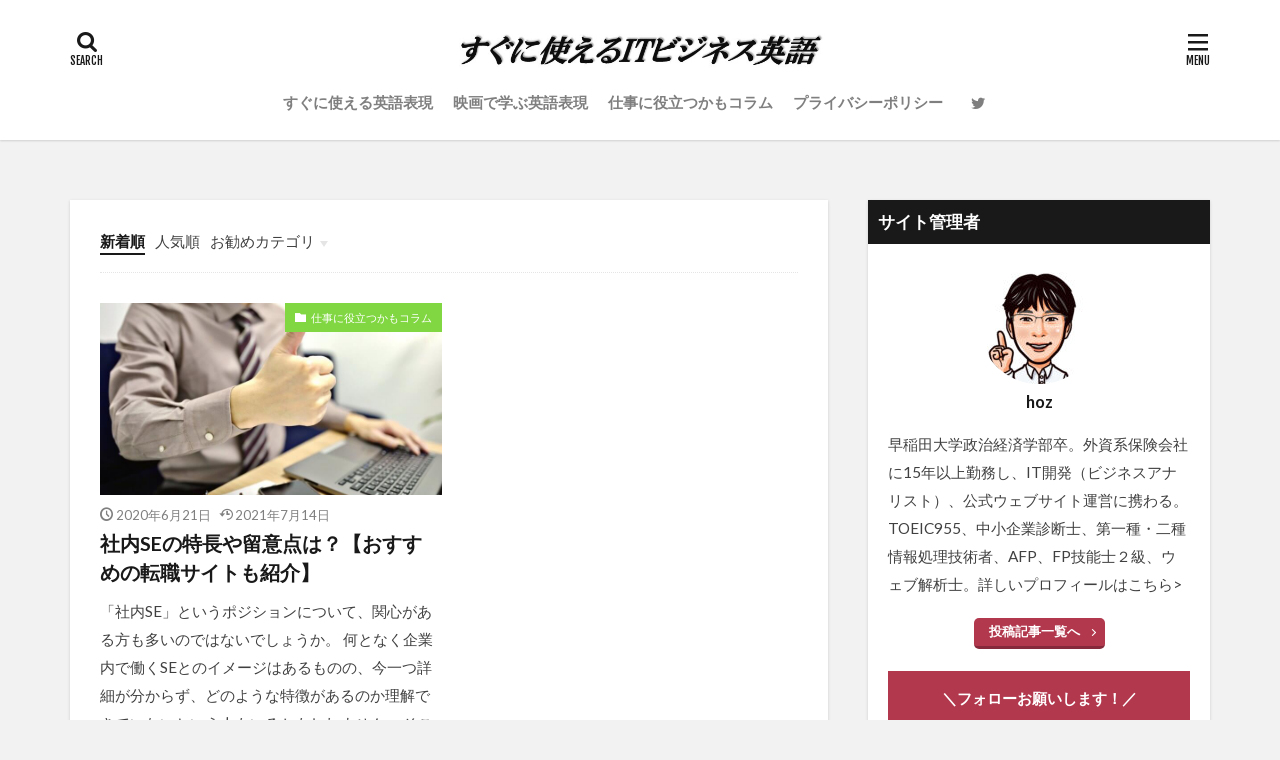

--- FILE ---
content_type: text/html; charset=UTF-8
request_url: https://hoz-web.com/page/2/
body_size: 12191
content:

<!DOCTYPE html>

<html lang="ja" prefix="og: http://ogp.me/ns#" class="t-html 
t-middle t-middle-pc">

<head prefix="og: http://ogp.me/ns# fb: http://ogp.me/ns/fb# article: http://ogp.me/ns/article#">
<meta charset="UTF-8">
<title>すぐに使えるITビジネス英語</title>
<meta name='robots' content='max-image-preview:large' />
<link rel='stylesheet' id='wp-block-library-css' href='https://hoz-web.com/wp-includes/css/dist/block-library/style.min.css?ver=6.1.9' type='text/css' media='all' />
<link rel='stylesheet' id='classic-theme-styles-css' href='https://hoz-web.com/wp-includes/css/classic-themes.min.css?ver=1' type='text/css' media='all' />
<style id='global-styles-inline-css' type='text/css'>
body{--wp--preset--color--black: #000000;--wp--preset--color--cyan-bluish-gray: #abb8c3;--wp--preset--color--white: #ffffff;--wp--preset--color--pale-pink: #f78da7;--wp--preset--color--vivid-red: #cf2e2e;--wp--preset--color--luminous-vivid-orange: #ff6900;--wp--preset--color--luminous-vivid-amber: #fcb900;--wp--preset--color--light-green-cyan: #7bdcb5;--wp--preset--color--vivid-green-cyan: #00d084;--wp--preset--color--pale-cyan-blue: #8ed1fc;--wp--preset--color--vivid-cyan-blue: #0693e3;--wp--preset--color--vivid-purple: #9b51e0;--wp--preset--gradient--vivid-cyan-blue-to-vivid-purple: linear-gradient(135deg,rgba(6,147,227,1) 0%,rgb(155,81,224) 100%);--wp--preset--gradient--light-green-cyan-to-vivid-green-cyan: linear-gradient(135deg,rgb(122,220,180) 0%,rgb(0,208,130) 100%);--wp--preset--gradient--luminous-vivid-amber-to-luminous-vivid-orange: linear-gradient(135deg,rgba(252,185,0,1) 0%,rgba(255,105,0,1) 100%);--wp--preset--gradient--luminous-vivid-orange-to-vivid-red: linear-gradient(135deg,rgba(255,105,0,1) 0%,rgb(207,46,46) 100%);--wp--preset--gradient--very-light-gray-to-cyan-bluish-gray: linear-gradient(135deg,rgb(238,238,238) 0%,rgb(169,184,195) 100%);--wp--preset--gradient--cool-to-warm-spectrum: linear-gradient(135deg,rgb(74,234,220) 0%,rgb(151,120,209) 20%,rgb(207,42,186) 40%,rgb(238,44,130) 60%,rgb(251,105,98) 80%,rgb(254,248,76) 100%);--wp--preset--gradient--blush-light-purple: linear-gradient(135deg,rgb(255,206,236) 0%,rgb(152,150,240) 100%);--wp--preset--gradient--blush-bordeaux: linear-gradient(135deg,rgb(254,205,165) 0%,rgb(254,45,45) 50%,rgb(107,0,62) 100%);--wp--preset--gradient--luminous-dusk: linear-gradient(135deg,rgb(255,203,112) 0%,rgb(199,81,192) 50%,rgb(65,88,208) 100%);--wp--preset--gradient--pale-ocean: linear-gradient(135deg,rgb(255,245,203) 0%,rgb(182,227,212) 50%,rgb(51,167,181) 100%);--wp--preset--gradient--electric-grass: linear-gradient(135deg,rgb(202,248,128) 0%,rgb(113,206,126) 100%);--wp--preset--gradient--midnight: linear-gradient(135deg,rgb(2,3,129) 0%,rgb(40,116,252) 100%);--wp--preset--duotone--dark-grayscale: url('#wp-duotone-dark-grayscale');--wp--preset--duotone--grayscale: url('#wp-duotone-grayscale');--wp--preset--duotone--purple-yellow: url('#wp-duotone-purple-yellow');--wp--preset--duotone--blue-red: url('#wp-duotone-blue-red');--wp--preset--duotone--midnight: url('#wp-duotone-midnight');--wp--preset--duotone--magenta-yellow: url('#wp-duotone-magenta-yellow');--wp--preset--duotone--purple-green: url('#wp-duotone-purple-green');--wp--preset--duotone--blue-orange: url('#wp-duotone-blue-orange');--wp--preset--font-size--small: 13px;--wp--preset--font-size--medium: 20px;--wp--preset--font-size--large: 36px;--wp--preset--font-size--x-large: 42px;--wp--preset--spacing--20: 0.44rem;--wp--preset--spacing--30: 0.67rem;--wp--preset--spacing--40: 1rem;--wp--preset--spacing--50: 1.5rem;--wp--preset--spacing--60: 2.25rem;--wp--preset--spacing--70: 3.38rem;--wp--preset--spacing--80: 5.06rem;}:where(.is-layout-flex){gap: 0.5em;}body .is-layout-flow > .alignleft{float: left;margin-inline-start: 0;margin-inline-end: 2em;}body .is-layout-flow > .alignright{float: right;margin-inline-start: 2em;margin-inline-end: 0;}body .is-layout-flow > .aligncenter{margin-left: auto !important;margin-right: auto !important;}body .is-layout-constrained > .alignleft{float: left;margin-inline-start: 0;margin-inline-end: 2em;}body .is-layout-constrained > .alignright{float: right;margin-inline-start: 2em;margin-inline-end: 0;}body .is-layout-constrained > .aligncenter{margin-left: auto !important;margin-right: auto !important;}body .is-layout-constrained > :where(:not(.alignleft):not(.alignright):not(.alignfull)){max-width: var(--wp--style--global--content-size);margin-left: auto !important;margin-right: auto !important;}body .is-layout-constrained > .alignwide{max-width: var(--wp--style--global--wide-size);}body .is-layout-flex{display: flex;}body .is-layout-flex{flex-wrap: wrap;align-items: center;}body .is-layout-flex > *{margin: 0;}:where(.wp-block-columns.is-layout-flex){gap: 2em;}.has-black-color{color: var(--wp--preset--color--black) !important;}.has-cyan-bluish-gray-color{color: var(--wp--preset--color--cyan-bluish-gray) !important;}.has-white-color{color: var(--wp--preset--color--white) !important;}.has-pale-pink-color{color: var(--wp--preset--color--pale-pink) !important;}.has-vivid-red-color{color: var(--wp--preset--color--vivid-red) !important;}.has-luminous-vivid-orange-color{color: var(--wp--preset--color--luminous-vivid-orange) !important;}.has-luminous-vivid-amber-color{color: var(--wp--preset--color--luminous-vivid-amber) !important;}.has-light-green-cyan-color{color: var(--wp--preset--color--light-green-cyan) !important;}.has-vivid-green-cyan-color{color: var(--wp--preset--color--vivid-green-cyan) !important;}.has-pale-cyan-blue-color{color: var(--wp--preset--color--pale-cyan-blue) !important;}.has-vivid-cyan-blue-color{color: var(--wp--preset--color--vivid-cyan-blue) !important;}.has-vivid-purple-color{color: var(--wp--preset--color--vivid-purple) !important;}.has-black-background-color{background-color: var(--wp--preset--color--black) !important;}.has-cyan-bluish-gray-background-color{background-color: var(--wp--preset--color--cyan-bluish-gray) !important;}.has-white-background-color{background-color: var(--wp--preset--color--white) !important;}.has-pale-pink-background-color{background-color: var(--wp--preset--color--pale-pink) !important;}.has-vivid-red-background-color{background-color: var(--wp--preset--color--vivid-red) !important;}.has-luminous-vivid-orange-background-color{background-color: var(--wp--preset--color--luminous-vivid-orange) !important;}.has-luminous-vivid-amber-background-color{background-color: var(--wp--preset--color--luminous-vivid-amber) !important;}.has-light-green-cyan-background-color{background-color: var(--wp--preset--color--light-green-cyan) !important;}.has-vivid-green-cyan-background-color{background-color: var(--wp--preset--color--vivid-green-cyan) !important;}.has-pale-cyan-blue-background-color{background-color: var(--wp--preset--color--pale-cyan-blue) !important;}.has-vivid-cyan-blue-background-color{background-color: var(--wp--preset--color--vivid-cyan-blue) !important;}.has-vivid-purple-background-color{background-color: var(--wp--preset--color--vivid-purple) !important;}.has-black-border-color{border-color: var(--wp--preset--color--black) !important;}.has-cyan-bluish-gray-border-color{border-color: var(--wp--preset--color--cyan-bluish-gray) !important;}.has-white-border-color{border-color: var(--wp--preset--color--white) !important;}.has-pale-pink-border-color{border-color: var(--wp--preset--color--pale-pink) !important;}.has-vivid-red-border-color{border-color: var(--wp--preset--color--vivid-red) !important;}.has-luminous-vivid-orange-border-color{border-color: var(--wp--preset--color--luminous-vivid-orange) !important;}.has-luminous-vivid-amber-border-color{border-color: var(--wp--preset--color--luminous-vivid-amber) !important;}.has-light-green-cyan-border-color{border-color: var(--wp--preset--color--light-green-cyan) !important;}.has-vivid-green-cyan-border-color{border-color: var(--wp--preset--color--vivid-green-cyan) !important;}.has-pale-cyan-blue-border-color{border-color: var(--wp--preset--color--pale-cyan-blue) !important;}.has-vivid-cyan-blue-border-color{border-color: var(--wp--preset--color--vivid-cyan-blue) !important;}.has-vivid-purple-border-color{border-color: var(--wp--preset--color--vivid-purple) !important;}.has-vivid-cyan-blue-to-vivid-purple-gradient-background{background: var(--wp--preset--gradient--vivid-cyan-blue-to-vivid-purple) !important;}.has-light-green-cyan-to-vivid-green-cyan-gradient-background{background: var(--wp--preset--gradient--light-green-cyan-to-vivid-green-cyan) !important;}.has-luminous-vivid-amber-to-luminous-vivid-orange-gradient-background{background: var(--wp--preset--gradient--luminous-vivid-amber-to-luminous-vivid-orange) !important;}.has-luminous-vivid-orange-to-vivid-red-gradient-background{background: var(--wp--preset--gradient--luminous-vivid-orange-to-vivid-red) !important;}.has-very-light-gray-to-cyan-bluish-gray-gradient-background{background: var(--wp--preset--gradient--very-light-gray-to-cyan-bluish-gray) !important;}.has-cool-to-warm-spectrum-gradient-background{background: var(--wp--preset--gradient--cool-to-warm-spectrum) !important;}.has-blush-light-purple-gradient-background{background: var(--wp--preset--gradient--blush-light-purple) !important;}.has-blush-bordeaux-gradient-background{background: var(--wp--preset--gradient--blush-bordeaux) !important;}.has-luminous-dusk-gradient-background{background: var(--wp--preset--gradient--luminous-dusk) !important;}.has-pale-ocean-gradient-background{background: var(--wp--preset--gradient--pale-ocean) !important;}.has-electric-grass-gradient-background{background: var(--wp--preset--gradient--electric-grass) !important;}.has-midnight-gradient-background{background: var(--wp--preset--gradient--midnight) !important;}.has-small-font-size{font-size: var(--wp--preset--font-size--small) !important;}.has-medium-font-size{font-size: var(--wp--preset--font-size--medium) !important;}.has-large-font-size{font-size: var(--wp--preset--font-size--large) !important;}.has-x-large-font-size{font-size: var(--wp--preset--font-size--x-large) !important;}
.wp-block-navigation a:where(:not(.wp-element-button)){color: inherit;}
:where(.wp-block-columns.is-layout-flex){gap: 2em;}
.wp-block-pullquote{font-size: 1.5em;line-height: 1.6;}
</style>
<link rel="https://api.w.org/" href="https://hoz-web.com/wp-json/" /><link class="css-async" rel href="https://hoz-web.com/wp-content/themes/the-thor/css/icon.min.css">
<link class="css-async" rel href="https://fonts.googleapis.com/css?family=Lato:100,300,400,700,900">
<link class="css-async" rel href="https://fonts.googleapis.com/css?family=Fjalla+One">
<link rel="stylesheet" href="https://fonts.googleapis.com/css?family=Noto+Sans+JP:100,200,300,400,500,600,700,800,900">
<link rel="stylesheet" href="https://hoz-web.com/wp-content/themes/the-thor/style.min.css">
<link class="css-async" rel href="https://hoz-web.com/wp-content/themes/the-thor-child/style-user.css?1570846553">
<link rel="prev" href="https://hoz-web.com/" />
<link rel="next" href="https://hoz-web.com/page/3/" />
<script src="https://ajax.googleapis.com/ajax/libs/jquery/1.12.4/jquery.min.js"></script>
<meta http-equiv="X-UA-Compatible" content="IE=edge">
<meta name="viewport" content="width=device-width, initial-scale=1, viewport-fit=cover"/>
<script>
(function(i,s,o,g,r,a,m){i['GoogleAnalyticsObject']=r;i[r]=i[r]||function(){
(i[r].q=i[r].q||[]).push(arguments)},i[r].l=1*new Date();a=s.createElement(o),
m=s.getElementsByTagName(o)[0];a.async=1;a.src=g;m.parentNode.insertBefore(a,m)
})(window,document,'script','https://www.google-analytics.com/analytics.js','ga');

ga('create', 'UA-150764070-1', 'auto');
ga('send', 'pageview');
</script>
<style>
.widget.widget_nav_menu ul.menu{border-color: rgba(178,56,78,0.15);}.widget.widget_nav_menu ul.menu li{border-color: rgba(178,56,78,0.75);}.widget.widget_nav_menu ul.menu .sub-menu li{border-color: rgba(178,56,78,0.15);}.widget.widget_nav_menu ul.menu .sub-menu li .sub-menu li:first-child{border-color: rgba(178,56,78,0.15);}.widget.widget_nav_menu ul.menu li a:hover{background-color: rgba(178,56,78,0.75);}.widget.widget_nav_menu ul.menu .current-menu-item > a{background-color: rgba(178,56,78,0.75);}.widget.widget_nav_menu ul.menu li .sub-menu li a:before {color:#b2384e;}.widget.widget_nav_menu ul.menu li a{background-color:#b2384e;}.widget.widget_nav_menu ul.menu .sub-menu a:hover{color:#b2384e;}.widget.widget_nav_menu ul.menu .sub-menu .current-menu-item a{color:#b2384e;}.widget.widget_categories ul{border-color: rgba(178,56,78,0.15);}.widget.widget_categories ul li{border-color: rgba(178,56,78,0.75);}.widget.widget_categories ul .children li{border-color: rgba(178,56,78,0.15);}.widget.widget_categories ul .children li .children li:first-child{border-color: rgba(178,56,78,0.15);}.widget.widget_categories ul li a:hover{background-color: rgba(178,56,78,0.75);}.widget.widget_categories ul .current-menu-item > a{background-color: rgba(178,56,78,0.75);}.widget.widget_categories ul li .children li a:before {color:#b2384e;}.widget.widget_categories ul li a{background-color:#b2384e;}.widget.widget_categories ul .children a:hover{color:#b2384e;}.widget.widget_categories ul .children .current-menu-item a{color:#b2384e;}.widgetSearch__input:hover{border-color:#b2384e;}.widgetCatTitle{background-color:#b2384e;}.widgetCatTitle__inner{background-color:#b2384e;}.widgetSearch__submit:hover{background-color:#b2384e;}.widgetProfile__sns{background-color:#b2384e;}.widget.widget_calendar .calendar_wrap tbody a:hover{background-color:#b2384e;}.widget ul li a:hover{color:#b2384e;}.widget.widget_rss .rsswidget:hover{color:#b2384e;}.widget.widget_tag_cloud a:hover{background-color:#b2384e;}.widget select:hover{border-color:#b2384e;}.widgetSearch__checkLabel:hover:after{border-color:#b2384e;}.widgetSearch__check:checked .widgetSearch__checkLabel:before, .widgetSearch__check:checked + .widgetSearch__checkLabel:before{border-color:#b2384e;}.widgetTab__item.current{border-top-color:#b2384e;}.widgetTab__item:hover{border-top-color:#b2384e;}.searchHead__title{background-color:#b2384e;}.searchHead__submit:hover{color:#b2384e;}.menuBtn__close:hover{color:#b2384e;}.menuBtn__link:hover{color:#b2384e;}@media only screen and (min-width: 992px){.menuBtn__link {background-color:#b2384e;}}.t-headerCenter .menuBtn__link:hover{color:#b2384e;}.searchBtn__close:hover{color:#b2384e;}.searchBtn__link:hover{color:#b2384e;}.breadcrumb__item a:hover{color:#b2384e;}.pager__item{color:#b2384e;}.pager__item:hover, .pager__item-current{background-color:#b2384e; color:#fff;}.page-numbers{color:#b2384e;}.page-numbers:hover, .page-numbers.current{background-color:#b2384e; color:#fff;}.pagePager__item{color:#b2384e;}.pagePager__item:hover, .pagePager__item-current{background-color:#b2384e; color:#fff;}.heading a:hover{color:#b2384e;}.eyecatch__cat{background-color:#b2384e;}.the__category{background-color:#b2384e;}.dateList__item a:hover{color:#b2384e;}.controllerFooter__item:last-child{background-color:#b2384e;}.controllerFooter__close{background-color:#b2384e;}.bottomFooter__topBtn{background-color:#b2384e;}.mask-color{background-color:#b2384e;}.mask-colorgray{background-color:#b2384e;}.pickup3__item{background-color:#b2384e;}.categoryBox__title{color:#b2384e;}.comments__list .comment-meta{background-color:#b2384e;}.comment-respond .submit{background-color:#b2384e;}.prevNext__pop{background-color:#b2384e;}.swiper-pagination-bullet-active{background-color:#b2384e;}.swiper-slider .swiper-button-next, .swiper-slider .swiper-container-rtl .swiper-button-prev, .swiper-slider .swiper-button-prev, .swiper-slider .swiper-container-rtl .swiper-button-next	{background-color:#b2384e;}body{background:#f2f2f2;}.snsFooter{background-color:#b2384e}.widget-main .heading.heading-widget{background-color:#b2384e}.widget-main .heading.heading-widgetsimple{background-color:#b2384e}.widget-main .heading.heading-widgetsimplewide{background-color:#b2384e}.widget-main .heading.heading-widgetwide{background-color:#b2384e}.widget-main .heading.heading-widgetbottom:before{border-color:#b2384e}.widget-main .heading.heading-widgetborder{border-color:#b2384e}.widget-main .heading.heading-widgetborder::before,.widget-main .heading.heading-widgetborder::after{background-color:#b2384e}.widget-side .heading.heading-widget{background-color:#191919}.widget-side .heading.heading-widgetsimple{background-color:#191919}.widget-side .heading.heading-widgetsimplewide{background-color:#191919}.widget-side .heading.heading-widgetwide{background-color:#191919}.widget-side .heading.heading-widgetbottom:before{border-color:#191919}.widget-side .heading.heading-widgetborder{border-color:#191919}.widget-side .heading.heading-widgetborder::before,.widget-side .heading.heading-widgetborder::after{background-color:#191919}.widget-foot .heading.heading-widget{background-color:#191919}.widget-foot .heading.heading-widgetsimple{background-color:#191919}.widget-foot .heading.heading-widgetsimplewide{background-color:#191919}.widget-foot .heading.heading-widgetwide{background-color:#191919}.widget-foot .heading.heading-widgetbottom:before{border-color:#191919}.widget-foot .heading.heading-widgetborder{border-color:#191919}.widget-foot .heading.heading-widgetborder::before,.widget-foot .heading.heading-widgetborder::after{background-color:#191919}.widget-menu .heading.heading-widget{background-color:#b2384e}.widget-menu .heading.heading-widgetsimple{background-color:#b2384e}.widget-menu .heading.heading-widgetsimplewide{background-color:#b2384e}.widget-menu .heading.heading-widgetwide{background-color:#b2384e}.widget-menu .heading.heading-widgetbottom:before{border-color:#b2384e}.widget-menu .heading.heading-widgetborder{border-color:#b2384e}.widget-menu .heading.heading-widgetborder::before,.widget-menu .heading.heading-widgetborder::after{background-color:#b2384e}@media only screen and (min-width: 768px){.still {height: 300px;}}.still.still-movie .still__box{background-image:url(https://hoz-web.com/wp-content/uploads/2019/10/two-girls-1828539-768x512.jpg);}@media only screen and (min-width: 768px){.still.still-movie .still__box{background-image:url(https://hoz-web.com/wp-content/uploads/2019/10/two-girls-1828539.jpg);}}.pickupHead{background-color:#191919}.pickup3__bg.mask.mask-colorgray{background-color:#d9a300}.rankingBox__bg{background-color:#b2384e}.the__ribbon{background-color:#bc3531}.the__ribbon:after{border-left-color:#bc3531; border-right-color:#bc3531}.eyecatch__link.eyecatch__link-mask:hover::after{content: "READ MORE";}.eyecatch__link.eyecatch__link-maskzoom:hover::after{content: "READ MORE";}.eyecatch__link.eyecatch__link-maskzoomrotate:hover::after{content: "READ MORE";}.cc-ft3{color:#8224e3;}.cc-hv3:hover{color:#8224e3;}.cc-bg3{background-color:#8224e3;}.cc-br3{border-color:#8224e3;}.cc-ft12{color:#dd9933;}.cc-hv12:hover{color:#dd9933;}.cc-bg12{background-color:#dd9933;}.cc-br12{border-color:#dd9933;}.cc-ft5{color:#81d742;}.cc-hv5:hover{color:#81d742;}.cc-bg5{background-color:#81d742;}.cc-br5{border-color:#81d742;}.cc-ft4{color:#dd3333;}.cc-hv4:hover{color:#dd3333;}.cc-bg4{background-color:#dd3333;}.cc-br4{border-color:#dd3333;}.postcta-bg{background-color:#3970a2}.content .afTagBox__btnDetail{background-color:#b2384e;}.widget .widgetAfTag__btnDetail{background-color:#b2384e;}.content .afTagBox__btnAf{background-color:#b2384e;}.widget .widgetAfTag__btnAf{background-color:#b2384e;}.content a{color:#b2384e;}.phrase a{color:#b2384e;}.content .sitemap li a:hover{color:#b2384e;}.content h2 a:hover,.content h3 a:hover,.content h4 a:hover,.content h5 a:hover{color:#b2384e;}.content ul.menu li a:hover{color:#b2384e;}.content .es-LiconBox:before{background-color:#a83f3f;}.content .es-LiconCircle:before{background-color:#a83f3f;}.content .es-BTiconBox:before{background-color:#a83f3f;}.content .es-BTiconCircle:before{background-color:#a83f3f;}.content .es-BiconObi{border-color:#a83f3f;}.content .es-BiconCorner:before{background-color:#a83f3f;}.content .es-BiconCircle:before{background-color:#a83f3f;}.content .es-BmarkHatena::before{background-color:#005293;}.content .es-BmarkExcl::before{background-color:#b60105;}.content .es-BmarkQ::before{background-color:#005293;}.content .es-BmarkQ::after{border-top-color:#005293;}.content .es-BmarkA::before{color:#b60105;}.content .es-BsubTradi::before{color:#ffffff;background-color:#b60105;border-color:#b60105;}.btn__link-primary{color:#ffffff; background-color:#b2384e;}.content .btn__link-primary{color:#ffffff; background-color:#b2384e;}.searchBtn__contentInner .btn__link-search{color:#ffffff; background-color:#b2384e;}.btn__link-secondary{color:#ffffff; background-color:#b2384e;}.content .btn__link-secondary{color:#ffffff; background-color:#b2384e;}.btn__link-search{color:#ffffff; background-color:#b2384e;}.btn__link-normal{color:#b2384e;}.content .btn__link-normal{color:#b2384e;}.btn__link-normal:hover{background-color:#b2384e;}.content .btn__link-normal:hover{background-color:#b2384e;}.comments__list .comment-reply-link{color:#b2384e;}.comments__list .comment-reply-link:hover{background-color:#b2384e;}@media only screen and (min-width: 992px){.subNavi__link-pickup{color:#b2384e;}}@media only screen and (min-width: 992px){.subNavi__link-pickup:hover{background-color:#b2384e;}}.partsH2-4 h2{color:#191919;}.partsH2-4 h2::before{border-color:#b2384e;}.partsH2-4 h2::after{border-color:#d8d8d8;}.partsH3-61 h3{color:#191919;}.partsH3-61 h3::after{background-color:#b2384e;}.content h4{color:#191919}.content h5{color:#191919}.content ul > li::before{color:#a83f3f;}.content ul{color:#191919;}.content ol > li::before{color:#a83f3f; border-color:#a83f3f;}.content ol > li > ol > li::before{background-color:#a83f3f; border-color:#a83f3f;}.content ol > li > ol > li > ol > li::before{color:#a83f3f; border-color:#a83f3f;}.content ol{color:#191919;}.content .balloon .balloon__text{color:#191919; background-color:#f2f2f2;}.content .balloon .balloon__text-left:before{border-left-color:#f2f2f2;}.content .balloon .balloon__text-right:before{border-right-color:#f2f2f2;}.content .balloon-boder .balloon__text{color:#191919; background-color:#ffffff;  border-color:#d8d8d8;}.content .balloon-boder .balloon__text-left:before{border-left-color:#d8d8d8;}.content .balloon-boder .balloon__text-left:after{border-left-color:#ffffff;}.content .balloon-boder .balloon__text-right:before{border-right-color:#d8d8d8;}.content .balloon-boder .balloon__text-right:after{border-right-color:#ffffff;}.content blockquote{color:#191919; background-color:#f2f2f2;}.content blockquote::before{color:#d8d8d8;}.content table{color:#191919; border-top-color:#E5E5E5; border-left-color:#E5E5E5;}.content table th{background:#7f7f7f; color:#ffffff; ;border-right-color:#E5E5E5; border-bottom-color:#E5E5E5;}.content table td{background:#ffffff; ;border-right-color:#E5E5E5; border-bottom-color:#E5E5E5;}.content table tr:nth-child(odd) td{background-color:#f2f2f2;}
</style>
<meta name="description" content="海外留学や駐在経験がなくても大丈夫! 日々の業務で使える生きた英語、特にITの話題を中心に取り上げます。IT開発者やシステムエンジニア（SE）、ITを勉強したい人にも役立つサイトです。">
<meta property="og:site_name" content="すぐに使えるITビジネス英語" />
<meta property="og:type" content="website" />
<meta property="og:title" content="すぐに使えるITビジネス英語" />
<meta property="og:description" content="海外留学や駐在経験がなくても大丈夫! 日々の業務で使える生きた英語、特にITの話題を中心に取り上げます。IT開発者やシステムエンジニア（SE）、ITを勉強したい人にも役立つサイトです。" />
<meta property="og:url" content="https://hoz-web.com" />
<meta property="og:image" content="http://hozf.xsrv.jp/wp-content/uploads/2019/10/01.jpg" />
<meta name="twitter:card" content="summary" />
<meta name="twitter:site" content="@hoz0714" />


</head>
<body class=" t-logoSp25 t-logoPc40 t-headerCenter" id="top">
    <header class="l-header l-header-shadow"> <div class="container container-header"><h1 class="siteTitle"><a class="siteTitle__link" href="https://hoz-web.com"><img class="siteTitle__logo" src="https://hoz-web.com/wp-content/uploads/2019/10/title2.jpg" alt="すぐに使えるITビジネス英語" width="712" height="77" >  </a></h1><nav class="globalNavi"><div class="globalNavi__inner"><ul class="globalNavi__list"><li id="menu-item-315" class="menu-item menu-item-type-custom menu-item-object-custom menu-item-315"><a href="/category/expression">すぐに使える英語表現</a></li><li id="menu-item-319" class="menu-item menu-item-type-custom menu-item-object-custom menu-item-319"><a href="/category/movie">映画で学ぶ英語表現</a></li><li id="menu-item-322" class="menu-item menu-item-type-custom menu-item-object-custom menu-item-322"><a href="/category/column">仕事に役立つかもコラム</a></li><li id="menu-item-913" class="menu-item menu-item-type-post_type menu-item-object-page menu-item-913"><a href="https://hoz-web.com/%e3%83%97%e3%83%a9%e3%82%a4%e3%83%90%e3%82%b7%e3%83%bc%e3%83%9d%e3%83%aa%e3%82%b7%e3%83%bc/">プライバシーポリシー</a></li></ul></div></nav><nav class="subNavi"> <ul class="subNavi__list"><li class="subNavi__item"><a class="subNavi__link icon-twitter" href="https://twitter.com/hoz0714"></a></li></ul></nav><div class="searchBtn">  <input class="searchBtn__checkbox" id="searchBtn-checkbox" type="checkbox">  <label class="searchBtn__link searchBtn__link-text icon-search" for="searchBtn-checkbox"></label>  <label class="searchBtn__unshown" for="searchBtn-checkbox"></label>  <div class="searchBtn__content"> <div class="searchBtn__scroll"><label class="searchBtn__close" for="searchBtn-checkbox"><i class="icon-close"></i>CLOSE</label><div class="searchBtn__contentInner">  <aside class="widget">  <div class="widgetSearch"> <form method="get" action="https://hoz-web.com" target="_top">  <div class="widgetSearch__contents"> <h3 class="heading heading-tertiary">キーワード</h3> <input class="widgetSearch__input widgetSearch__input-max" type="text" name="s" placeholder="キーワードを入力" value="">  <ol class="widgetSearch__word"><li class="widgetSearch__wordItem"><a href="https://hoz-web.com?s=英語">英語</a></li>  <li class="widgetSearch__wordItem"><a href="https://hoz-web.com?s=IT">IT</a></li>  <li class="widgetSearch__wordItem"><a href="https://hoz-web.com?s=SE">SE</a></li>  <li class="widgetSearch__wordItem"><a href="https://hoz-web.com?s=Web">Web</a></li></ol></div>  <div class="widgetSearch__contents"> <h3 class="heading heading-tertiary">カテゴリー</h3><select  name='cat' id='cat_6969e7eac8ac4' class='widgetSearch__select'><option value=''>カテゴリーを選択</option><option class="level-0" value="3">すぐに使える英語表現</option><option class="level-0" value="4">映画で学ぶITビジネス英語</option><option class="level-0" value="5">仕事に役立つかもコラム</option><option class="level-0" value="12">一味違う英語表現</option></select>  </div>  <div class="widgetSearch__tag"> <h3 class="heading heading-tertiary">タグ</h3> <label><input class="widgetSearch__check" type="checkbox" name="tag[]" value="tag-movie" /><span class="widgetSearch__checkLabel">映画</span></label><label><input class="widgetSearch__check" type="checkbox" name="tag[]" value="%e8%8b%b1%e8%aa%9e%e5%8b%89%e5%bc%b7%e6%b3%95" /><span class="widgetSearch__checkLabel">英語勉強法</span></label><label><input class="widgetSearch__check" type="checkbox" name="tag[]" value="%e8%8b%b1%e8%aa%9e%e8%a1%a8%e7%8f%be" /><span class="widgetSearch__checkLabel">英語表現</span></label><label><input class="widgetSearch__check" type="checkbox" name="tag[]" value="tag-certificate" /><span class="widgetSearch__checkLabel">資格</span></label><label><input class="widgetSearch__check" type="checkbox" name="tag[]" value="%e8%bb%a2%e8%81%b7" /><span class="widgetSearch__checkLabel">転職</span></label>  </div> <div class="btn btn-search"> <button class="btn__link btn__link-search" type="submit" value="search">検索</button>  </div></form>  </div></aside></div> </div>  </div></div><div class="menuBtn">  <input class="menuBtn__checkbox" id="menuBtn-checkbox" type="checkbox">  <label class="menuBtn__link menuBtn__link-text icon-menu" for="menuBtn-checkbox"></label>  <label class="menuBtn__unshown" for="menuBtn-checkbox"></label>  <div class="menuBtn__content"> <div class="menuBtn__scroll"><label class="menuBtn__close" for="menuBtn-checkbox"><i class="icon-close"></i>CLOSE</label><div class="menuBtn__contentInner"><nav class="menuBtn__navi u-none-pc"><ul class="menuBtn__naviList"><li class="menuBtn__naviItem"><a class="menuBtn__naviLink icon-twitter" href="https://twitter.com/hoz0714"></a></li> </ul></nav>  <aside class="widget widget-menu widget_fit_user_class"><h2 class="heading heading-widgetsimple">サイト管理者</h2>  <div class="widgetProfile"> <div class="widgetProfile__img"><img width="120" height="120" src="https://hoz-web.com/wp-content/uploads/2024/02/hoz-finger-scaled-120x120.jpg" alt="hoz" ></div> <h3 class="widgetProfile__name">hoz</h3>  <p class="widgetProfile__text">早稲田大学政治経済学部卒。外資系保険会社に15年以上勤務し、IT開発（ビジネスアナリスト）、公式ウェブサイト運営に携わる。TOEIC955、中小企業診断士、第一種・二種情報処理技術者、AFP、FP技能士２級、ウェブ解析士。詳しいプロフィールは<a href="/profile-3">こちら&gt;</a></p>  <div class="btn btn-center"><a class="btn__link btn__link-secondary" href="https://hoz-web.com/author/slug/">投稿記事一覧へ</a></div> </div></aside><aside class="widget widget-menu widget_categories"><h2 class="heading heading-widgetsimple">カテゴリー</h2><ul><li class="cat-item cat-item-3"><a href="https://hoz-web.com/category/expression/">すぐに使える英語表現 <span class="widgetCount">32</span></a></li><li class="cat-item cat-item-12"><a href="https://hoz-web.com/category/%e4%b8%80%e5%91%b3%e9%81%95%e3%81%86%e8%8b%b1%e8%aa%9e%e8%a1%a8%e7%8f%be/">一味違う英語表現 <span class="widgetCount">10</span></a></li><li class="cat-item cat-item-5"><a href="https://hoz-web.com/category/column/">仕事に役立つかもコラム <span class="widgetCount">21</span></a></li><li class="cat-item cat-item-4"><a href="https://hoz-web.com/category/movie/">映画で学ぶITビジネス英語 <span class="widgetCount">5</span></a></li></ul></aside></div> </div>  </div></div> </div>  </header>      <div class="l-headerBottom">  </div>      <div class="l-headerBottom"></div>      <div class="l-wrapper">   <main class="l-main u-shadow"><div class="dividerBottom"> <input type="radio" name="controller__viewRadio" value="viewWide" class="controller__viewRadio" id="viewWide" ><input type="radio" name="controller__viewRadio" value="viewCard" class="controller__viewRadio" id="viewCard" checked><input type="radio" name="controller__viewRadio" value="viewNormal" class="controller__viewRadio" id="viewNormal" ><ul class="controller "><li class="controller__item"><form method="get" name="newer" action="https://hoz-web.com/"><input type="hidden" name="sort" value="newer" /><a class="controller__link is-current" href="javascript:newer.submit()">新着順</a></form></li><li class="controller__item"><form method="get" name="popular" action="https://hoz-web.com/"><input type="hidden" name="sort" value="popular" /><a class="controller__link" href="javascript:popular.submit()">人気順</a></form></li><li class="controller__item"><input class="controller__catCheck" id="categoryPanel" type="checkbox"><label class="controller__catLabel" for="categoryPanel">お勧めカテゴリ</label><ul class="controller__catPanel"><li><a href="https://hoz-web.com/category/%e6%9c%aa%e5%88%86%e9%a1%9e/">未分類</a></li></ul></li></ul>  <div class="archive"> <article class="archive__item"><div class="eyecatch"> <span class="eyecatch__cat cc-bg5"><a href="https://hoz-web.com/category/column/">仕事に役立つかもコラム</a></span>  <a class="eyecatch__link eyecatch__link-maskzoomrotate" href="https://hoz-web.com/internal-se/"> <img width="768" height="512" src="https://hoz-web.com/wp-content/uploads/2020/06/se-768x512.jpg" class="attachment-icatch768 size-icatch768 wp-post-image" alt="" decoding="async" /></a></div><div class="archive__contents"><ul class="dateList"> <li class="dateList__item icon-clock">2020年6月21日</li>  <li class="dateList__item icon-update">2021年7月14日</li>  </ul> <h2 class="heading heading-secondary"> <a href="https://hoz-web.com/internal-se/">社内SEの特長や留意点は？【おすすめの転職サイトも紹介】</a>  </h2>  <p class="phrase phrase-secondary">  「社内SE」というポジションについて、関心がある方も多いのではないでしょうか。 何となく企業内で働くSEとのイメージはあるものの、今一つ詳細が分からず、どのような特徴があるのか理解できていないという人もいるかもしれません。 そこで、今回社内SEについ [&hellip;]  </p>  </div> </article> <div class="archive__item archive__item-infeedPc2 "><script data-ad-client="ca-pub-5629522819946880" async src="https://pagead2.googlesyndication.com/pagead/js/adsbygoogle.js"></script></div> <article class="archive__item"><div class="eyecatch"> <span class="eyecatch__cat cc-bg5"><a href="https://hoz-web.com/category/column/">仕事に役立つかもコラム</a></span>  <a class="eyecatch__link eyecatch__link-maskzoomrotate" href="https://hoz-web.com/hinative-trek/"> <img width="768" height="454" src="https://hoz-web.com/wp-content/uploads/2019/12/HNT-768x454.jpg" class="attachment-icatch768 size-icatch768 wp-post-image" alt="IT・Web向け実践英語が学べる！話題の英語学習教材「HiNative Trek」" decoding="async" loading="lazy" /></a></div><div class="archive__contents"><ul class="dateList"> <li class="dateList__item icon-clock">2019年12月21日</li>  <li class="dateList__item icon-update">2021年6月14日</li>  </ul> <h2 class="heading heading-secondary"> <a href="https://hoz-web.com/hinative-trek/">SEやIT業界の人におすすめの英語教材！「HiNative Trek」体験レビュー</a>  </h2>  <p class="phrase phrase-secondary">  今回、システムエンジニア（SE）、ITやWeb関係者におすすめできるユニークな英語教材「HiNative Trek」についてご紹介します。 日本人に特に苦手な人が多いアウトプットの練習もできる英語学習サービスとなっています。 特に注目なのは、「ビジネ [&hellip;]  </p>  </div> </article>  <article class="archive__item"><div class="eyecatch"> <span class="eyecatch__cat cc-bg3"><a href="https://hoz-web.com/category/expression/">すぐに使える英語表現</a></span>  <a class="eyecatch__link eyecatch__link-maskzoomrotate" href="https://hoz-web.com/specification/"> <img width="768" height="512" src="https://hoz-web.com/wp-content/uploads/2019/12/laptop-2590647_1280-768x512.jpg" class="attachment-icatch768 size-icatch768 wp-post-image" alt="specification - 「仕様」「仕様書」を意味する英語表現" decoding="async" loading="lazy" /></a></div><div class="archive__contents"><ul class="dateList"> <li class="dateList__item icon-clock">2019年12月18日</li>  <li class="dateList__item icon-update">2021年6月28日</li>  </ul> <h2 class="heading heading-secondary"> <a href="https://hoz-web.com/specification/">specification &#8211; 「仕様」「仕様書」を意味する英語表現</a>  </h2>  <p class="phrase phrase-secondary">  システムやソフトウェアが実装すべき機能、性能が「仕様」です。それをまとめたドキュメントが「仕様書」となります。 英語だと「specification」 で仕様と仕様書のどちらも表せますが、はっきり仕様書だと言いたいときは「specification  [&hellip;]  </p>  </div> </article>  <article class="archive__item"><div class="eyecatch"> <span class="eyecatch__cat cc-bg3"><a href="https://hoz-web.com/category/expression/">すぐに使える英語表現</a></span>  <a class="eyecatch__link eyecatch__link-maskzoomrotate" href="https://hoz-web.com/requirement/"> <img width="768" height="508" src="https://hoz-web.com/wp-content/uploads/2019/12/laptop-2592624_1280-768x508.jpg" class="attachment-icatch768 size-icatch768 wp-post-image" alt="requirement - 「要件」を意味する英語表現" decoding="async" loading="lazy" /></a></div><div class="archive__contents"><ul class="dateList"> <li class="dateList__item icon-clock">2019年12月16日</li>  <li class="dateList__item icon-update">2021年6月28日</li>  </ul> <h2 class="heading heading-secondary"> <a href="https://hoz-web.com/requirement/">requirement &#8211; 「要件」に関連する英語表現</a>  </h2>  <p class="phrase phrase-secondary">  システム（ソフトウェア）開発で不可欠となる「要件」。英語だと「requirement」と表します。 まず「requirement」を明確にすることはシステム開発成功への第一歩と言えます。 日本語だと、人が要望するものを「要求」、システムに対して要望す [&hellip;]  </p>  </div> </article>  <article class="archive__item"><div class="eyecatch"> <span class="eyecatch__cat cc-bg12"><a href="https://hoz-web.com/category/%e4%b8%80%e5%91%b3%e9%81%95%e3%81%86%e8%8b%b1%e8%aa%9e%e8%a1%a8%e7%8f%be/">一味違う英語表現</a></span>  <a class="eyecatch__link eyecatch__link-maskzoomrotate" href="https://hoz-web.com/out-of-the-box/"> <img width="768" height="503" src="https://hoz-web.com/wp-content/uploads/2019/12/box-768x503.jpg" class="attachment-icatch768 size-icatch768 wp-post-image" alt="out of the box - 設定なしで「すぐに使える」「枠にとらわれない」という意味の英語表現" decoding="async" loading="lazy" /></a></div><div class="archive__contents"><ul class="dateList"> <li class="dateList__item icon-clock">2019年12月10日</li>  <li class="dateList__item icon-update">2021年6月7日</li>  </ul> <h2 class="heading heading-secondary"> <a href="https://hoz-web.com/out-of-the-box/">out of the box (OOTB)- 設定なしで「すぐに使える」という意味の英語表現</a>  </h2>  <p class="phrase phrase-secondary">  「out of the box」は、まさに「箱から出る（出す）」イメージを持ってもらうと理解しやすい表現です。 そこから 　・箱から出してすぐ使える 　・型にはまらない といった意味につながります。 以下、詳しく解説していきます。 &nbsp; 略し [&hellip;]  </p>  </div> </article>  <article class="archive__item"><div class="eyecatch"> <span class="eyecatch__cat cc-bg5"><a href="https://hoz-web.com/category/column/">仕事に役立つかもコラム</a></span>  <a class="eyecatch__link eyecatch__link-maskzoomrotate" href="https://hoz-web.com/business-understanding/"> <img width="768" height="515" src="https://hoz-web.com/wp-content/uploads/2019/12/rFUFqjEKzfY-768x515.jpg" class="attachment-icatch768 size-icatch768 wp-post-image" alt="" decoding="async" loading="lazy" /></a></div><div class="archive__contents"><ul class="dateList"> <li class="dateList__item icon-clock">2019年12月7日</li>  <li class="dateList__item icon-update">2020年6月22日</li>  </ul> <h2 class="heading heading-secondary"> <a href="https://hoz-web.com/business-understanding/">ITや英語といった特性を活かすために忘れてはいけないこと</a>  </h2>  <p class="phrase phrase-secondary">  昨日、「『データサイエンティスト』の本当の生かし方」というテーマの、とても興味深いニュースを読みました。 普段から私が考えていることとも一致していて、大いに共感できる内容でしたので、ここで紹介したいと思います。 &nbsp; 自分の特性を磨くのはビジ [&hellip;]  </p>  </div> </article>  <article class="archive__item"><div class="eyecatch"> <span class="eyecatch__cat cc-bg3"><a href="https://hoz-web.com/category/expression/">すぐに使える英語表現</a></span>  <a class="eyecatch__link eyecatch__link-maskzoomrotate" href="https://hoz-web.com/implement/"> <img width="768" height="512" src="https://hoz-web.com/wp-content/uploads/2019/12/coffee-writing-computer--768x512.jpg" class="attachment-icatch768 size-icatch768 wp-post-image" alt="implement - 「実行する」「実装する」を意味する英語表現" decoding="async" loading="lazy" /></a></div><div class="archive__contents"><ul class="dateList"> <li class="dateList__item icon-clock">2019年12月6日</li>  <li class="dateList__item icon-update">2021年6月28日</li>  </ul> <h2 class="heading heading-secondary"> <a href="https://hoz-web.com/implement/">implement &#8211; 「実行する」「実装する」を意味する英語表現</a>  </h2>  <p class="phrase phrase-secondary">  「implement」は「実行する」という訳が当てられることが多いのですが、IT関係者間は「実装する」という意味でもよく使われます。 「実装する」とは「実際に装備する」ということですから、実際に組み込むことを指します。 共通する意味として、「実際に目 [&hellip;]  </p>  </div> </article>  <article class="archive__item"><div class="eyecatch"> <span class="eyecatch__cat cc-bg5"><a href="https://hoz-web.com/category/column/">仕事に役立つかもコラム</a></span>  <a class="eyecatch__link eyecatch__link-maskzoomrotate" href="https://hoz-web.com/good-relationship/"> <img width="768" height="512" src="https://hoz-web.com/wp-content/uploads/2019/12/handshakes-768x512.jpg" class="attachment-icatch768 size-icatch768 wp-post-image" alt="特に外国人の同僚とよい関係で仕事をするための３つのコツ" decoding="async" loading="lazy" /></a></div><div class="archive__contents"><ul class="dateList"> <li class="dateList__item icon-clock">2019年12月5日</li>  <li class="dateList__item icon-update">2020年6月22日</li>  </ul> <h2 class="heading heading-secondary"> <a href="https://hoz-web.com/good-relationship/">特に外国人の同僚とよい関係で仕事をするための３つのコツ</a>  </h2>  <p class="phrase phrase-secondary">  私はやや人見知りなところがあり、決して愛想のよい方ではないのですが、仕事ではそれなりにうまく人間関係を築いて進められているかなと思います。 幸い外国人の同僚やベンダーの人ともうまくやっており、あるインド人のSEからはインドでの結婚式に招待されたことも [&hellip;]  </p>  </div> </article>  <article class="archive__item"><div class="eyecatch"> <span class="eyecatch__cat cc-bg12"><a href="https://hoz-web.com/category/%e4%b8%80%e5%91%b3%e9%81%95%e3%81%86%e8%8b%b1%e8%aa%9e%e8%a1%a8%e7%8f%be/">一味違う英語表現</a></span>  <a class="eyecatch__link eyecatch__link-maskzoomrotate" href="https://hoz-web.com/gut-feeling/"> <img width="768" height="508" src="https://hoz-web.com/wp-content/uploads/2019/12/business-768x508.jpg" class="attachment-icatch768 size-icatch768 wp-post-image" alt="gut feeling - 「直感」を意味する英語表現" decoding="async" loading="lazy" /></a></div><div class="archive__contents"><ul class="dateList"> <li class="dateList__item icon-clock">2019年12月4日</li>  <li class="dateList__item icon-update">2021年6月12日</li>  </ul> <h2 class="heading heading-secondary"> <a href="https://hoz-web.com/gut-feeling/">gut feeling &#8211; 「直感」を意味する英語表現</a>  </h2>  <p class="phrase phrase-secondary">  「gut」はもともと「内臓」という意味なので、「gut feeling 」を直訳すると「内臓の感覚」といったところでしょう。 「gut feeling」は「直感」を意味し、理屈でうまく言えないのだけど、そんな気がするという感じですね。 あえてこの表現 [&hellip;]  </p>  </div> </article>  <article class="archive__item"><div class="eyecatch"> <span class="eyecatch__cat cc-bg3"><a href="https://hoz-web.com/category/expression/">すぐに使える英語表現</a></span>  <a class="eyecatch__link eyecatch__link-maskzoomrotate" href="https://hoz-web.com/optimize/"> <img width="768" height="512" src="https://hoz-web.com/wp-content/uploads/2019/12/1725340_1280-768x512.jpg" class="attachment-icatch768 size-icatch768 wp-post-image" alt="optimize - 「最適化する」という意味の英語表現" decoding="async" loading="lazy" /></a></div><div class="archive__contents"><ul class="dateList"> <li class="dateList__item icon-clock">2019年12月3日</li>  <li class="dateList__item icon-update">2021年6月12日</li>  </ul> <h2 class="heading heading-secondary"> <a href="https://hoz-web.com/optimize/">optimize &#8211; 「最適化する」という意味の英語表現</a>  </h2>  <p class="phrase phrase-secondary">  ITやウェブに関連する業務では、「optimize」は頻繁に出てくる表現です。それだけ「最適化」を図るべきものがたくさんあるということですね。 「改善する」という意味では「improve」が使えますが、かなり意味が広いので、制約がある中で最大限よい状 [&hellip;]  </p>  </div> </article></div>    <ul class="pager"><li class="pager__item pager__item-prev"><a href="https://hoz-web.com/">Prev</a></li><li class="pager__item"><a href="https://hoz-web.com/">1</a></li><li class="pager__item pager__item-current">2</li><li class="pager__item"><a href="https://hoz-web.com/page/3/">3</a></li><li class="pager__item"><a href="https://hoz-web.com/page/4/">4</a></li><li class="pager__item pager__item-next"><a href="https://hoz-web.com/page/3/">Next</a></li></ul>  </div> </main> <div class="l-sidebar">  <aside class="widget widget-side u-shadowfix widget_fit_user_class"><h2 class="heading heading-widgetsimplewide">サイト管理者</h2>  <div class="widgetProfile"> <div class="widgetProfile__img"><img width="120" height="120" src="https://hoz-web.com/wp-content/uploads/2024/02/hoz-finger-scaled-120x120.jpg" alt="hoz" ></div> <h3 class="widgetProfile__name">hoz</h3>  <p class="widgetProfile__text">早稲田大学政治経済学部卒。外資系保険会社に15年以上勤務し、IT開発（ビジネスアナリスト）、公式ウェブサイト運営に携わる。TOEIC955、中小企業診断士、第一種・二種情報処理技術者、AFP、FP技能士２級、ウェブ解析士。詳しいプロフィールは<a href="/profile-3">こちら&gt;</a></p>  <div class="btn btn-center"><a class="btn__link btn__link-secondary" href="https://hoz-web.com/author/slug/">投稿記事一覧へ</a></div><div class="widgetProfile__sns"><h4 class="widgetProfile__snsTitle">  ＼フォローお願いします！／</h4><ul class="widgetProfile__snsList"> <li class="widgetProfile__snsItem"><a class="widgetProfile__snsLink icon-twitter" href="https://twitter.com/hoz0714"></a></li> </ul> </div></div></aside><aside class="widget widget-side u-shadowfix widget_media_image"><h2 class="heading heading-widgetsimplewide">Udemyオリジナル講座作りました</h2><a href="https://www.udemy.com/course/toeic900-english/?referralCode=F23BA67128846C9AB8CD"><img width="863" height="678" src="https://hoz-web.com/wp-content/uploads/2023/11/banner-blog.png" class="image wp-image-1535  attachment-full size-full" alt="中高年でもできる！TOEIC900点突破の英語力養成講座" decoding="async" loading="lazy" style="max-width: 100%; height: auto;" title="Udemyオリジナル講座作りました" /></a></aside><aside class="widget widget-side u-shadowfix widget_categories"><h2 class="heading heading-widgetsimplewide">カテゴリー</h2><ul><li class="cat-item cat-item-3"><a href="https://hoz-web.com/category/expression/">すぐに使える英語表現 <span class="widgetCount">32</span></a></li><li class="cat-item cat-item-12"><a href="https://hoz-web.com/category/%e4%b8%80%e5%91%b3%e9%81%95%e3%81%86%e8%8b%b1%e8%aa%9e%e8%a1%a8%e7%8f%be/">一味違う英語表現 <span class="widgetCount">10</span></a></li><li class="cat-item cat-item-5"><a href="https://hoz-web.com/category/column/">仕事に役立つかもコラム <span class="widgetCount">21</span></a></li><li class="cat-item cat-item-4"><a href="https://hoz-web.com/category/movie/">映画で学ぶITビジネス英語 <span class="widgetCount">5</span></a></li></ul></aside><aside class="widget_text widget widget-side u-shadowfix widget_custom_html"><div class="textwidget custom-html-widget"><a class="twitter-timeline" data-width="400" data-height="500" href="https://twitter.com/hoz0714?ref_src=twsrc%5Etfw">Tweets by hoz0714</a> <script async src="https://platform.twitter.com/widgets.js" charset="utf-8"></script> </div></aside><aside class="widget widget-side u-shadowfix widget_recent_entries"><h2 class="heading heading-widgetsimplewide">最近の投稿</h2><ul><li><a href="https://hoz-web.com/display-show/">「表示する」を意味する英語表現【display, show】</a></li><li><a href="https://hoz-web.com/entry-input-type-in/">「入力する」を意味する英語表現【enter, input, type in】</a></li><li><a href="https://hoz-web.com/develop/">「開発する」を表す英語表現【develop】development, deveoperも解説</a></li><li><a href="https://hoz-web.com/teaching-materials/">SEやIT業界の人におすすめの英語教材5選！独学にも【体験レビュー】</a></li><li><a href="https://hoz-web.com/study-sapuri/">スタディサプリビジネス英語コースはSEやIT業界の人にも役に立つ？【体験レビュー】</a></li></ul></aside><aside class="widget widget-side u-shadowfix widget_search"><form class="widgetSearch__flex" method="get" action="https://hoz-web.com" target="_top">  <input class="widgetSearch__input" type="text" maxlength="50" name="s" placeholder="キーワードを入力" value="">  <button class="widgetSearch__submit icon-search" type="submit" value="search"></button></form><ol class="widgetSearch__word"> <li class="widgetSearch__wordItem"><a href="https://hoz-web.com?s=英語">英語</a></li><li class="widgetSearch__wordItem"><a href="https://hoz-web.com?s=IT">IT</a></li><li class="widgetSearch__wordItem"><a href="https://hoz-web.com?s=SE">SE</a></li><li class="widgetSearch__wordItem"><a href="https://hoz-web.com?s=Web">Web</a></li> </ol></aside></div></div>      <div class="l-footerTop"></div>      <div class="l-footerTop"></div>      <footer class="l-footer"><div class="wider"><div class="snsFooter">  <div class="container"> <ul class="snsFooter__list">  <li class="snsFooter__item"><a class="snsFooter__link icon-twitter" href="https://twitter.com/hoz0714"></a></li></ul>  </div></div> </div><div class="wider"><div class="bottomFooter">  <div class="container"> <nav class="bottomFooter__navi">  <ul class="bottomFooter__list"><li class="menu-item menu-item-type-custom menu-item-object-custom menu-item-315"><a href="/category/expression">すぐに使える英語表現</a></li><li class="menu-item menu-item-type-custom menu-item-object-custom menu-item-319"><a href="/category/movie">映画で学ぶ英語表現</a></li><li class="menu-item menu-item-type-custom menu-item-object-custom menu-item-322"><a href="/category/column">仕事に役立つかもコラム</a></li><li class="menu-item menu-item-type-post_type menu-item-object-page menu-item-913"><a href="https://hoz-web.com/%e3%83%97%e3%83%a9%e3%82%a4%e3%83%90%e3%82%b7%e3%83%bc%e3%83%9d%e3%83%aa%e3%82%b7%e3%83%bc/">プライバシーポリシー</a></li></ul></nav>  <div class="bottomFooter__copyright"> © Copyright 2026 <a class="bottomFooter__link" href="https://hoz-web.com">すぐに使えるITビジネス英語</a>.  </div>  <div class="bottomFooter__producer"> すぐに使えるITビジネス英語 by <a class="bottomFooter__link" href="http://fit-jp.com/" target="_blank">FIT-Web Create</a>. Powered by <a class="bottomFooter__link" href="https://wordpress.org/" target="_blank">WordPress</a>. </div></div>  <a href="#top" class="bottomFooter__topBtn" id="bottomFooter__topBtn"></a></div> </div></footer>  

<script>Array.prototype.forEach.call(document.getElementsByClassName("css-async"), function(e){e.rel = "stylesheet"});</script>
<script src='https://hoz-web.com/wp-content/themes/the-thor/js/smoothlink.min.js?ver=6.1.9' id='smoothlink-js'></script>










<script>
// ページの先頭へボタン
jQuery(function(a) {
    a("#bottomFooter__topBtn").hide();
    a(window).on("scroll", function() {
        if (a(this).scrollTop() > 100) {
            a("#bottomFooter__topBtn").fadeIn("fast")
        } else {
            a("#bottomFooter__topBtn").fadeOut("fast")
        }
        scrollHeight = a(document).height();
        scrollPosition = a(window).height() + a(window).scrollTop();
        footHeight = a(".bottomFooter").innerHeight();
        if (scrollHeight - scrollPosition <= footHeight) {
            a("#bottomFooter__topBtn").css({
                position: "absolute",
                bottom: footHeight - 40
            })
        } else {
            a("#bottomFooter__topBtn").css({
                position: "fixed",
                bottom: 0
            })
        }
    });
    a("#bottomFooter__topBtn").click(function() {
        a("body,html").animate({
            scrollTop: 0
        }, 400);
        return false
    });
    a(".controllerFooter__topBtn").click(function() {
        a("body,html").animate({
            scrollTop: 0
        }, 400);
        return false
    })
});
</script>


</body>
</html>


--- FILE ---
content_type: text/html; charset=utf-8
request_url: https://www.google.com/recaptcha/api2/aframe
body_size: 268
content:
<!DOCTYPE HTML><html><head><meta http-equiv="content-type" content="text/html; charset=UTF-8"></head><body><script nonce="3az0lZjuf_p7KXCJzaH0Rg">/** Anti-fraud and anti-abuse applications only. See google.com/recaptcha */ try{var clients={'sodar':'https://pagead2.googlesyndication.com/pagead/sodar?'};window.addEventListener("message",function(a){try{if(a.source===window.parent){var b=JSON.parse(a.data);var c=clients[b['id']];if(c){var d=document.createElement('img');d.src=c+b['params']+'&rc='+(localStorage.getItem("rc::a")?sessionStorage.getItem("rc::b"):"");window.document.body.appendChild(d);sessionStorage.setItem("rc::e",parseInt(sessionStorage.getItem("rc::e")||0)+1);localStorage.setItem("rc::h",'1768548334035');}}}catch(b){}});window.parent.postMessage("_grecaptcha_ready", "*");}catch(b){}</script></body></html>